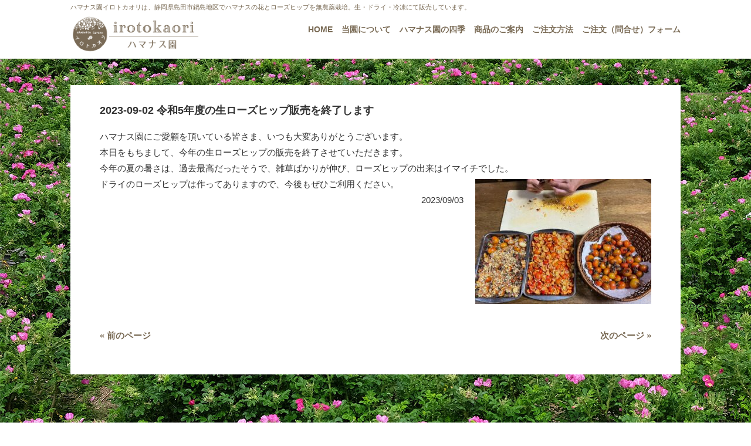

--- FILE ---
content_type: text/html; charset=UTF-8
request_url: https://irotokaori.com/news/1442/
body_size: 4092
content:
<!DOCTYPE html>
<html lang="ja">
<head>
<!-- Google tag (gtag.js) -->
<script async src="https://www.googletagmanager.com/gtag/js?id=G-1JY174TJL5"></script>
<script>
  window.dataLayer = window.dataLayer || [];
  function gtag(){dataLayer.push(arguments);}
  gtag('js', new Date());

  gtag('config', 'G-1JY174TJL5');
</script>
<meta charset="UTF-8">
<meta name="viewport" content="width=device-width, user-scalable=yes, maximum-scale=1.0, minimum-scale=1.0">
<meta name="keywords" content="ハマナス園イロトカオリ,ハマナス園,イロトカオリ,irotokaori,ハマナス,ローズヒップ,花びら,無農薬,ハーブ,静岡県島田市" />
<meta name="description" content="2023-09-02 令和5年度の生ローズヒップ販売を終了します - ハマナス園イロトカオリは、静岡県島田市鍋島地区でハマナスの花とローズヒップを無農薬栽培。生・ドライ・冷凍にて販売しています。">
<title>2023-09-02 令和5年度の生ローズヒップ販売を終了します | ハマナス園イロトカオリ</title>
<link rel="profile" href="http://gmpg.org/xfn/11">
<link rel="stylesheet" type="text/css" media="all" href="/wp-content/themes/responsive_264/style3.css">
<link rel="pingback" href="https://irotokaori.com/xmlrpc.php">
<link rel='dns-prefetch' href='//s.w.org' />
<link rel="alternate" type="application/rss+xml" title="ハマナス園イロトカオリ &raquo; 2023-09-02 令和5年度の生ローズヒップ販売を終了します のコメントのフィード" href="https://irotokaori.com/news/1442/feed/" />
		<script type="text/javascript">
			window._wpemojiSettings = {"baseUrl":"https:\/\/s.w.org\/images\/core\/emoji\/11\/72x72\/","ext":".png","svgUrl":"https:\/\/s.w.org\/images\/core\/emoji\/11\/svg\/","svgExt":".svg","source":{"concatemoji":"https:\/\/irotokaori.com\/wp-includes\/js\/wp-emoji-release.min.js?ver=4.9.26"}};
			!function(e,a,t){var n,r,o,i=a.createElement("canvas"),p=i.getContext&&i.getContext("2d");function s(e,t){var a=String.fromCharCode;p.clearRect(0,0,i.width,i.height),p.fillText(a.apply(this,e),0,0);e=i.toDataURL();return p.clearRect(0,0,i.width,i.height),p.fillText(a.apply(this,t),0,0),e===i.toDataURL()}function c(e){var t=a.createElement("script");t.src=e,t.defer=t.type="text/javascript",a.getElementsByTagName("head")[0].appendChild(t)}for(o=Array("flag","emoji"),t.supports={everything:!0,everythingExceptFlag:!0},r=0;r<o.length;r++)t.supports[o[r]]=function(e){if(!p||!p.fillText)return!1;switch(p.textBaseline="top",p.font="600 32px Arial",e){case"flag":return s([55356,56826,55356,56819],[55356,56826,8203,55356,56819])?!1:!s([55356,57332,56128,56423,56128,56418,56128,56421,56128,56430,56128,56423,56128,56447],[55356,57332,8203,56128,56423,8203,56128,56418,8203,56128,56421,8203,56128,56430,8203,56128,56423,8203,56128,56447]);case"emoji":return!s([55358,56760,9792,65039],[55358,56760,8203,9792,65039])}return!1}(o[r]),t.supports.everything=t.supports.everything&&t.supports[o[r]],"flag"!==o[r]&&(t.supports.everythingExceptFlag=t.supports.everythingExceptFlag&&t.supports[o[r]]);t.supports.everythingExceptFlag=t.supports.everythingExceptFlag&&!t.supports.flag,t.DOMReady=!1,t.readyCallback=function(){t.DOMReady=!0},t.supports.everything||(n=function(){t.readyCallback()},a.addEventListener?(a.addEventListener("DOMContentLoaded",n,!1),e.addEventListener("load",n,!1)):(e.attachEvent("onload",n),a.attachEvent("onreadystatechange",function(){"complete"===a.readyState&&t.readyCallback()})),(n=t.source||{}).concatemoji?c(n.concatemoji):n.wpemoji&&n.twemoji&&(c(n.twemoji),c(n.wpemoji)))}(window,document,window._wpemojiSettings);
		</script>
		<style type="text/css">
img.wp-smiley,
img.emoji {
	display: inline !important;
	border: none !important;
	box-shadow: none !important;
	height: 1em !important;
	width: 1em !important;
	margin: 0 .07em !important;
	vertical-align: -0.1em !important;
	background: none !important;
	padding: 0 !important;
}
</style>
<link rel='stylesheet' id='contact-form-7-css'  href='https://irotokaori.com/wp-content/plugins/contact-form-7/includes/css/styles.css?ver=5.1.1' type='text/css' media='all' />
<link rel='stylesheet' id='contact-form-7-confirm-css'  href='https://irotokaori.com/wp-content/plugins/contact-form-7-add-confirm/includes/css/styles.css?ver=5.1' type='text/css' media='all' />
<script type='text/javascript' src='https://irotokaori.com/wp-includes/js/jquery/jquery.js?ver=1.12.4'></script>
<script type='text/javascript' src='https://irotokaori.com/wp-includes/js/jquery/jquery-migrate.min.js?ver=1.4.1'></script>
<link rel='https://api.w.org/' href='https://irotokaori.com/wp-json/' />
<link rel="EditURI" type="application/rsd+xml" title="RSD" href="https://irotokaori.com/xmlrpc.php?rsd" />
<link rel="wlwmanifest" type="application/wlwmanifest+xml" href="https://irotokaori.com/wp-includes/wlwmanifest.xml" /> 
<link rel='prev' title='2023-07-22 ローズヒップの種取り作業' href='https://irotokaori.com/news/1438/' />
<link rel='next' title='2023-10-02 ハマナスをブレンドした「和紅茶」が受賞' href='https://irotokaori.com/news/1447/' />
<link rel="canonical" href="https://irotokaori.com/news/1442/" />
<link rel='shortlink' href='https://irotokaori.com/?p=1442' />
<link rel="alternate" type="application/json+oembed" href="https://irotokaori.com/wp-json/oembed/1.0/embed?url=https%3A%2F%2Firotokaori.com%2Fnews%2F1442%2F" />
<link rel="alternate" type="text/xml+oembed" href="https://irotokaori.com/wp-json/oembed/1.0/embed?url=https%3A%2F%2Firotokaori.com%2Fnews%2F1442%2F&#038;format=xml" />
<link rel="icon" href="https://irotokaori.com/wp-content/uploads/2019/02/cropped-logo-1-32x32.png" sizes="32x32" />
<link rel="icon" href="https://irotokaori.com/wp-content/uploads/2019/02/cropped-logo-1-192x192.png" sizes="192x192" />
<link rel="apple-touch-icon-precomposed" href="https://irotokaori.com/wp-content/uploads/2019/02/cropped-logo-1-180x180.png" />
<meta name="msapplication-TileImage" content="https://irotokaori.com/wp-content/uploads/2019/02/cropped-logo-1-270x270.png" />
<script src="https://ajax.googleapis.com/ajax/libs/jquery/1.8.0/jquery.min.js"></script>
<script src="https://irotokaori.com/wp-content/themes/responsive_264/js/script.js"></script>
</head>
<body>

<header id="header">
	<div class="inner">
		<div id="headerWrap">
			<h1>ハマナス園イロトカオリは、静岡県島田市鍋島地区でハマナスの花とローズヒップを無農薬栽培。生・ドライ・冷凍にて販売しています。</h1>
			<h2><a href="/" alt="ハマナス園イロトカオリ"><img src="/wp-content/uploads/2021/11/logo_2021-1.png"></a></h2>
			<nav id="mainnav">
				<p id="menuWrap"><a id="menu"><span id="menuBtn"></span></a></p>
				<div class="panel"><ul><li id="menu-item-262" class="menu-item menu-item-type-custom menu-item-object-custom"><a href="/"><strong>HOME</strong></a></li>
<li id="menu-item-261" class="menu-item menu-item-type-post_type menu-item-object-page"><a href="https://irotokaori.com/about/"><strong>当園について</strong></a></li>
<li id="menu-item-470" class="menu-item menu-item-type-post_type menu-item-object-page"><a href="https://irotokaori.com/shiki/"><strong>ハマナス園の四季</strong></a></li>
<li id="menu-item-259" class="menu-item menu-item-type-post_type menu-item-object-page"><a href="https://irotokaori.com/item/"><strong>商品のご案内</strong></a></li>
<li id="menu-item-258" class="menu-item menu-item-type-post_type menu-item-object-page"><a href="https://irotokaori.com/order/"><strong>ご注文方法</strong></a></li>
<li id="menu-item-1193" class="menu-item menu-item-type-post_type menu-item-object-page"><a href="https://irotokaori.com/order-form/"><strong>ご注文（問合せ）フォーム</strong></a></li>
</ul></div>
			</nav>
		</div>
	</div>
</header><div id="wrapper">

<div id="content">
<section>
		<article id="post-1442" class="content">
	  <header>  	
      <h2 class="title first"><span>2023-09-02 令和5年度の生ローズヒップ販売を終了します</span></h2>   
    </header>
    <div class="post">
		<div class="xdj266r x11i5rnm xat24cr x1mh8g0r x1vvkbs x126k92a">
<div dir="auto">ハマナス園にご愛顧を頂いている皆さま、いつも大変ありがとうございます。</div>
</div>
<div class="x11i5rnm xat24cr x1mh8g0r x1vvkbs xtlvy1s x126k92a">
<div dir="auto">本日をもちまして、今年の生ローズヒップの販売を終了させていただきます。</div>
<div dir="auto">今年の夏の暑さは、過去最高だったそうで、雑草ばかりが伸び、ローズヒップの出来はイマイチでした。<img src="https://irotokaori.com/wp-content/uploads/2023/09/372818578_696877289149729_958810468062457357_n-300x213.jpg" alt="" width="300" height="213" class="alignright size-medium wp-image-1443" srcset="https://irotokaori.com/wp-content/uploads/2023/09/372818578_696877289149729_958810468062457357_n-300x213.jpg 300w, https://irotokaori.com/wp-content/uploads/2023/09/372818578_696877289149729_958810468062457357_n-768x545.jpg 768w, https://irotokaori.com/wp-content/uploads/2023/09/372818578_696877289149729_958810468062457357_n-236x167.jpg 236w, https://irotokaori.com/wp-content/uploads/2023/09/372818578_696877289149729_958810468062457357_n.jpg 960w" sizes="(max-width: 300px) 100vw, 300px" /></div>
<div dir="auto">ドライのローズヒップは作ってありますので、今後もぜひご利用ください。</div>
</div>
		<p class="dateLabel"><time datetime="2023-09-03">2023/09/03</time>  
    </div>
     
  </article>
	  <div class="pagenav">
			<span class="prev"><a href="https://irotokaori.com/news/1438/" rel="prev">&laquo; 前のページ</a></span>          
			<span class="next"><a href="https://irotokaori.com/news/1447/" rel="next">次のページ &raquo;</a></span>
	</div>
  </section>
  

</div>
<!-- / wrapper -->


<footer id="footer">
  <div class="inner">
	  <span class="link_white">
	<div class="menu"><ul>
<li class="page_item page-item-265"><a href="https://irotokaori.com/">HOME</a></li>
<li class="page_item page-item-248"><a href="https://irotokaori.com/about/">当園について</a></li>
<li class="page_item page-item-402"><a href="https://irotokaori.com/shiki/">ハマナス園の四季</a></li>
<li class="page_item page-item-252"><a href="https://irotokaori.com/item/">商品のご案内</a></li>
<li class="page_item page-item-254"><a href="https://irotokaori.com/order/">ご注文方法</a></li>
<li class="page_item page-item-707"><a href="https://irotokaori.com/order-form/">ご注文（問合せ）フォーム</a></li>
</ul></div>
		  </span>
  </div>
</footer>
<!-- / footer -->

<p id="copyright">Copyright &copy; 2026 ハマナス園イロトカオリ All rights Reserved.

<script type='text/javascript'>
/* <![CDATA[ */
var wpcf7 = {"apiSettings":{"root":"https:\/\/irotokaori.com\/wp-json\/contact-form-7\/v1","namespace":"contact-form-7\/v1"}};
/* ]]> */
</script>
<script type='text/javascript' src='https://irotokaori.com/wp-content/plugins/contact-form-7/includes/js/scripts.js?ver=5.1.1'></script>
<script type='text/javascript' src='https://irotokaori.com/wp-includes/js/jquery/jquery.form.min.js?ver=4.2.1'></script>
<script type='text/javascript' src='https://irotokaori.com/wp-content/plugins/contact-form-7-add-confirm/includes/js/scripts.js?ver=5.1'></script>
<script type='text/javascript' src='https://irotokaori.com/wp-includes/js/wp-embed.min.js?ver=4.9.26'></script>
</body>
</html>

--- FILE ---
content_type: text/css
request_url: https://irotokaori.com/wp-content/themes/responsive_264/style3.css
body_size: 4468
content:
@charset "utf-8";
/*
Theme Name: responsive_264
Theme URI: http://c-tpl.com/
Description: responsive_264
Version: 1.0
Author: Cloud template
Author URI: http://c-tpl.com/
Tags: simple

	Cloud template v1.0
	 http://c-tpl.com/

	This theme was designed and built by Cloud template,
	whose blog you will find at http://c-tpl.com/

	The CSS, XHTML and design is released under GPL:
	http://www.opensource.org/licenses/gpl-license.php

*/

/* =Reset default browser CSS.
Based on work by Eric Meyer: http://meyerweb.com/eric/tools/css/reset/index.html
-------------------------------------------------------------- */

html, body, div, span, applet, object, iframe, h1, h2, h3, h4, h5, h6, p, blockquote, pre, a, abbr, acronym, address, big, cite, code, del, dfn, em, font, ins, kbd, q, s, samp, small, strike, strong, sub, sup, tt, var, dl, dt, dd, ol, ul, li, fieldset, form, label, legend, table, caption, tbody, tfoot, thead, tr, th, td {
border:0;
font-family:inherit;
font-size:100%;
font-style:inherit;
font-weight:inherit;
margin:0;
outline:0;
padding:0;
}

:focus {
outline:0;
}

ol, ul {
list-style:none;
}

table {
border-collapse:separate;border-spacing:0;
}

caption, th, td {
font-weight:normal;text-align:left;
}

blockquote:before, blockquote:after,q:before, q:after {
content:"";
}

blockquote, q {
quotes:"" "";
}

a img {
border:0;
}

article, aside, details, figcaption, figure, footer, header, hgroup, menu, nav, section {
display:block;
}

body{
font:15px/2.0 "Lucida Sans Unicode", "Lucida Grande", Arial, "ヒラギノ角ゴ Pro W3","Hiragino Kaku Gothic Pro","ＭＳ Ｐゴシック",sans-serif;
color:#333333;
-webkit-text-size-adjust:none;
background-image:url(/wp-content/uploads/2018/12/bg_001.jpg);
}

.clear{clear:both;}

/* リンク設定
------------------------------------------------------------*/

a{
margin:0;
padding:0;
text-decoration:none;
outline:0;
vertical-align:baseline;
background:transparent;
font-size:100%;
font-weight:bold;
color:#796A54;
}

a:hover, a:active{
-webkit-transition:opacity 1s;-moz-transition:opacity 1s;-o-transition:opacity 1s;
outline:none;
color:#D0B793;
}

/**** Clearfix ****/

nav .panel:after, #mainNav:after, .newsTitle:after, .bg:after,.post:after{
content:"";
display:table;
clear:both;
}

nav .panel,#mainNav,.newsTitle,.bg, .post{
zoom:1;
}


/* レイアウト
------------------------------------------------------------*/

#wrapper, .inner{
margin:0 auto;
width:1040px;
}

#header{
text-align:left;
background-color:#ffffff;
height:100px;
color:#796A54;
}

#content{
float:left;
width:940px;
margin:45px 0;
padding:30px 50px;
background-color:#FFFFFF;
color:#333333;
line-height:180%;
}

#content_front{
float:left;
width:800px;
margin:40px 0 20px 70px;
padding:30px 25px;
background-color:hsla(115,73%,20%,0.4);
color:#ffffff;
}

#sidebar{
float:left;
width:100%;
margin:30px;
padding:30px;
background-color:#ffffff;
border-radius: 10px;        /* CSS3草案 */  
-webkit-border-radius: 10px;    /* Safari,Google Chrome用 */  
-moz-border-radius: 10px;   /* Firefox用 */
}

#footer{
clear:both;
padding:40px;
} 


/* ヘッダー
------------------------------------------------------------*/

#header h1{
position:relative;
padding:2px 0;
text-align:left;
font-size:70%;
}

.contact{
position:relative;
float:right;
text-align:right;
font-size:80%;
margin-top:-32px;
font-weight:bold;
}

#header h2{
position:absolute;
clear:both;
text-align:left;
font-size:160%;
font-weight:bold;
}

#header h2 img{
width:223px;
}

#header .pnav ul{
position:relative;
float:right;
}

#header .pnav ul li{
font-weight:bold;
display:inline;
margin-left:5px;
font-size:90%;
}


#header .pnav ul li a{
padding-left:5px;
color:#796A54;
}

#header .pnav ul li a:hover{
color:#999999;
}


/* トップページ　メイン画像
------------------------------------------------------------*/

#mainImg img{
width:100%;
height:auto;
margin-top:-270px;
}

.post{
margin:0 0 20px 0;
}


/* タイポグラフィ
------------------------------------------------------------*/

h2.title{
clear:both;
margin-bottom:10px;
padding-bottom:7px;
text-align:left;
font-size:120%;
font-weight:bold;
}

h2.title span{
padding-bottom:10px;
}

.dateLabel{
margin-bottom:30px;
text-align:right;
}

.post p{
padding-bottom:15px;
}

.post ul{
margin:10px 0 20px 20px;
}

.post ul li{
padding-left:5px;
list-style:disc;
}

.post h1{
margin:15px 0 25px;
padding:15px 0;
font-size:150%;
font-weight:bold;
color:#000000;
border-bottom:3px solid #000000;
}

.post h2{
margin:10px 0;
font-size:130%;
font-weight:bold;
color:#000000;
}

.post h3{
margin:15px 0px;
padding:10px 0 10px 12px;
font-size:120%;
font-weight:bold;
letter-spacing:140%;
color:#796A54;
border-left:4px solid #796A54;
border-bottom:1px solid #796A54;
}

.post h4{
margin:2px 0;
font-size:110%;
font-weight:bold;
}

.post h5{
margin:15px 0 10px;
padding:15px 0;
font-size:110%;
font-weight:bold;
}

.post h6{
margin:15px 0 10px;
padding:15px 0;
font-size:110%;
font-weight:bold;
}

.post blockquote{
clear:both;
padding:10px 0 10px 25px;
margin:10px 0 25px 0px;
border-left:5px solid #e9e9e9;
}
 
.post blockquote p{
padding:5px 0;
}

.post table{
border:1px #cccccc solid;
border-collapse:collapse;
border-spacing:0;
margin:10px 0 30px;
width:100%;
}

.post table th{
padding:15px;
border:#cccccc solid;
border-width:0 0 1px 1px;
font-weight:bold;
}

.post table td{
padding:15px;
border:1px #cccccc solid;
border-width:0 0 1px 1px;
}

.post img{
max-width:100%;height:auto;
}

img.aligncenter {
display:block;
margin:5px auto 30px auto;
text-align:center;
}

img.alignright{
margin:5px 0 20px 20px;
}

img.alignleft{
margin:5px 20px 20px 0;
}

.alignright{
float:right;
}

.alignleft{
float:left;
}


/* 文字装飾
------------------------------------------------------------*/
.txt_b{
font-weight:bold;
}

.txt_bro{
color:#796A54;
}

.txt_bro_b{
color:#796A54;
font-weight:bold;
}


/* サイドバー
------------------------------------------------------------*/

.widget, .widgetInfo{
margin:0 0 20px;
}

#banners img{
max-width:255px;
height:auto;
padding-bottom:10px;
}

.widget h3{
clear:both;
margin:0 0 20px;
padding:5px 0;
font-size:130%;
font-weight:bold;
border-bottom:2px solid #000000;
}

.widget a{
font-weight: bold;
display:block;
padding:5px 0 5px 0;
color:#000000;
}

.widget a:hover{
color:#999999;
}

.newsTitle{
clear:both;
margin:0 0 20px;
padding:5px 0;
font-size:100%;
border-bottom:2px solid #000000;
}

.newsTitle h3{
font-size:130%;
float:left;
font-weight:bold;
}

.newsTitle p{
float:right;
padding:5px 5px 0 5px;
font-size:.8em;
}

.newsTitle a{
font-weight:bold;
color:#000000;
}

.newsTitle a:hover{
color:#999999;
}

.news p{
clear:both;
padding-bottom:2px;
}

.news p:last-child{
border:0;
}

.news p a{
font-weight: bold;
display:block;
padding:5px 0;
color:#000000;
}

.news p a:hover{
color:#999999;
}

.news span{
padding-left:10px;
}


/* フッター
------------------------------------------------------------*/

#footer ul{
text-align:center;
padding-bottom:10px;
}

#footer li{
display:inline-block;
vertical-align:text-top;
text-align:left;
margin-right:10px;
}

#footer li a{
font-weight:bold;
display:block;
padding:0 0 0 10px;
overflow:hidden;
color:#ffffff;
}

#footer li a:before{
content:"・";
}

#footer li a:hover{
color:#AD9976;
}

#footer li li{
display:block;
padding:0;
}

*:first-child+html #footer li{
display:inline;
}

*:first-child+html #footer ul ul,*:first-child+html #footer li li a,*:first-child+html #footer li li{
display:none;
}

#copyright{
clear:both;
padding:10px;
text-align:center;
font-size:75%;
zoom:1;
color:#ffffff;
}

#pagetop{
position:fixed;
right:30px;
bottom:0px;
font-size:40px;
color:#cdcdcd;
}


/* ページナビ（前後）
------------------------------------------------------------*/

.pagenav{
clear:both;
width:100%;
height:30px;
margin:5px 0 20px;
}

.prev{
float:left
}

.next{
float:right;
}

#pageLinks{
clear:both;
text-align:center;
}


/* ページナビ（数字）
------------------------------------------------------------*/
.pagination, #pageLinks{
	clear: both;
	padding-top: 30px;
	text-align: center;
}

.pagination li{
	display: inline-block;
	margin: 0 5px;
	height: 35px;
	width: 35px;
	line-height: 35px;
	text-align: center;
	border-radius: 100px;
	box-shadow: 0 0 1px 0 rgba(0, 0, 0, .2);
}


#pageLinks span{
	padding: 0 5px;
}


/* トップページ 最新記事10件
------------------------------------------------------------*/

.thumbWrap3{
width:90%;
height:auto;
margin:0 -20px 20px 20px;
padding:8px;
border-radius: 7px;
    -webkit-border-radius: 7px;/* for Safari and Chrome 対応*/
    -moz-border-radius: 7px;/* for Firefox 対応*/
	background-color:rgba(255,255,255,0.8);

}

.thumbWrap3 h2{
color:#796A54;
border-bottom:#796A54 solid 1px;
font-size:110%;
padding-left:5px;
}

.newsarea{
width:90%;
height:140px;
overflow-y: scroll;
padding:10px;
}

.thumbWrap3 img{
margin:10px;
}

ul.thumb h3{
font-size:95%;
padding-left:2px;
border-bottom:#796A54 dotted 1px;
}

ul.thumb h3 span{
display:block;
}

.thumbWrap3 h3 a{
color:#000000 !important;
font-weight:normal !important;
}

ul.thumb h3 span:hover{
color:#999999;
}

.link_white{
    color: #ffffff !important;
}

/* メインメニュー　PC用
------------------------------------------------------------*/

@media only screen and (min-width:1025px){

nav#mainnav{
position:relative;

}

nav#mainnav ul{
position:relative;
float:right;
}

nav#mainnav ul li{
float:left;
margin-left:15px;
}

nav#mainnav ul li a{
display:block;
margin-top:15px;
text-align:center;
_float:left;
font-size:100%;
font-weight:bold;
}

nav#mainnav ul li a span,nav#mainnav ul li a strong{
display:block;
font-size:90%;
line-height:1.7;
}

nav#mainnav ul li a span{
font-size:70%;
}

nav#mainnav ul li a:hover span, nav#mainnav ul li a:hover{
color:#999999;
}

nav#mainnav ul ul{
width:160px;
border-top:0;
}

nav#mainnav ul li ul{
display: none;
}

nav#mainnav ul li:hover ul{
display: block;
position: absolute;
top:60px;
text-align:center;
z-index:500;
}

nav#mainnav ul li li{
background:#ffffff;
border-bottom:1px dotted #cdcdcd;
float: none;
width:160px;
height:40px;
line-height:40px;
margin:0;
}

nav#mainnav ul li li:last-child{
border:0;
}

nav#mainnav ul li li a{
width:100%;
height:40px;
padding:0;
line-height:40px;
font-size:95%;
text-lign:center;
}

nav#mainnav ul li li a:hover{
color:#999999;
}

nav div.panel{
display:block !important;
}

a#menu{
display:none;
}

}


/* iPadサイズ以下（1024px）からアコーディオンメニュー
------------------------------------------------------------*/

@media only screen and (max-width:1024px){

#header{
position:fixed;
top:0;
left:0;
width:100%;
z-index:500;
}
	
#headerWrap{
position:relative;
width:100%;
height:60px;
background:#ffffff;
border-bottom:1px solid #cccccc;
}
	
#header h1{
display:none;
}
	
#header h2{
padding-top:18px;
}
	
#header h2 img{
max-height:40px;
width:auto !important;
}

#header .pnav ul{
display:none;
}

a#menu{
display:inline-block;
position:relative;
width:40px;
height:40px;
}

#menuBtn{
display:block;
position:absolute;
top:60%;
left:50%;
width:18px;
height:2px;
margin:-1px 0 0 -7px;
background:#000000;
transition:.2s;
}

#menuBtn:before, #menuBtn:after{
display:block;
content:"";
position:absolute;
top:50%;
left:0;
width:18px;
height:2px;
background:#000000;
transition:.3s;
}

#menuBtn:before{
margin-top:-7px;
}

#menuBtn:after{
margin-top:5px;
}

a#menu .close{
background:transparent;
}

a#menu .close:before, a#menu .close:after{
margin-top:0;
}

a#menu .close:before{
transform:rotate(-45deg);
-webkit-transform:rotate(-45deg);
}

a#menu .close:after{
transform:rotate(-135deg);
-webkit-transform:rotate(-135deg);
}

.panel{
width:100%;
display:none;
overflow:hidden;
position:relative;
left:0;
top:0;
z-index:100;
}

#mainnav{
position:absolute;
top:0;
width:100%;
text-align:right;
z-index:500;
}

#mainnav ul{
background:#ffffff;
text-align:left;
}

#mainnav li a{
position:relative;
display:block;
padding:12px 25px;
border-bottom:1px solid #eeeeee;
color: #000000;
font-weight:bold;
}

#mainnav ul li a span{
display:none;
}

#mainnav ul li li{
border:0;
}

#mainnav ul li li a{
padding-left:40px;
}

}


/* iPadサイズ以下（1024px）から 1カラム表示に切り替え
------------------------------------------------------------*/

@media only screen and (max-width:1024px){

#wrapper, #header, .inner{
width:100%;
}

#header h1, #header p{
padding:5px 10px;
}

#header h2{
padding:10px;
}

#mainImg{
margin-bottom:30px;
padding-top:330px;
}

h2.first{
margin-top:75px;
}

h2.topFirst{
margin-top:-10px;
}

#content, #content_front, #sidebar{
clear:both;
width:95%;
float:none;
margin:100px auto;
padding:15px;
}

#banners{
width:100%;
margin:30px 0 30px 0;
text-align:center;
}

#banners p{
display:inline;
}

#banners p img{
width:100%;
height:auto;
}

.widget_search{
text-align:center;
}

#footer{
margin:0;border:0;
text-align:center;
}

#footer ul{
text-align:center;
}

#footer li{
margin-right:20px;
}

.thumbWrap3{
-webkit-box-sizing:border-box;
-moz-box-sizing:border-box;
-ms-box-sizing:border-box;
box-sizing:border-box;
width:100%;
margin:0 auto;
overflow:auto;
}

.thumbWrap3 ul.thumb li{
width:30%;
float:left;
margin:0 1% 0 2%;
}

.newsarea{
width:80%;
}

.thumbWrap3 img{
width:100%;
height:auto;
}


#content_front img{
	max-width:100%;
	margin:0 auto;
}

}


/* 幅644px以下から ヘッダー等微調節
------------------------------------------------------------*/

@media only screen and (max-width:644px){

#mainImg{
margin-bottom:30px;
padding-top:200px;
}

h2.title{
margin-bottom:35px;
}

img.alignright, img.alignleft{
display:block;
margin:5px auto 20px auto;
}

.alignright,.alignleft{
float:none;
}

#footer ul{
text-align:left;
padding:15px;
}

#footer ul ul{
padding:0;
}

.thumbWrap3 ul.thumb li{
width:95%;
margin-bottom:30px;
}

}

/***** コンタクトフォーム *****/
.table-contactform7{
  overflow: hidden;
table-layout: fixed;
}
 
.required-contactform7{
  padding: 5px;
  background: #DE8686;
  color: #fff;
  border-radius: 3px;
  margin-right: 3px;
}
 
.unrequired-contactform7{
  padding: 5px;
  background: #BDBDBD;
  color: #fff;
  border-radius: 3px;
  margin-right: 3px;
}
 
.table-contactform7 th{
  font-weight:bold;
  vertical-align:top;
}
 
.table-contactform7 input,
.table-contactform7 textarea{
  max-width: 90% !important;
  margin: 5px 10px 10px 5px;
}
 
.address-100 input{
  max-width: 90% !important;
  margin: 5px 10px 10px 5px;
}
 
.message-100 textarea{
  width: 100%;
  margin: 5px 10px 10px 5px;
}
 
@media screen and (min-width: 900px){
  .table-contactform7 th{
    width:28%;
  }
    }
     
@media screen and (max-width: 900px){
.table-contactform7{
  display:block;
}     
       
  .table-contactform7 tbody,
  .table-contactform7 tr{
    display: block;
    width: 100%;
  }
  .table-contactform7 th{
  width:100%;
  display:block;
  margin: 0 auto;
  border:none;
}
.table-contactform7 td{
  display: list-item;
  list-style-type:none;
  margin:0;
  padding:0;
  width: 100%;
  border-top: none !important;
}
}

--- FILE ---
content_type: application/javascript
request_url: https://irotokaori.com/wp-content/themes/responsive_264/js/script.js
body_size: 426
content:
$(function(){
	
	var
	  winW = $(window).width(),
		winH = $(window).height(),
		nav = $('#mainnav ul a'),
		curPos = $(this).scrollTop();
	
	if (winW > 800){
		var headerH =0;
	}
	else{
		var headerH =70;
	}
	
	$(nav).on('click', function(){
  	var $el = $(this),
		id = $el.attr('href');
 		$('html, body').animate({
   		scrollTop: $(id).offset().top - headerH
 		}, 500);
		if (winW < 890){
			$('#menuWrap').next().slideToggle();
			$('#menuBtn').removeClass('close');
		}
 		return false;
	});
	
	$('.panel').hide();
	$('#menuWrap').toggle(function(){
		$(this).next().slideToggle();
		$('#menuBtn').toggleClass('close');
	},
	function(){
		$(this).next().slideToggle();
		$('#menuBtn').removeClass('close');
	});


	$(function() {
		$('#pagetop').click(function () {
			$("html,body").animate({scrollTop:0},"300");
		});
		$('#pagetop').hide();
			$(window).scroll(function () {
				if($(window).scrollTop() > 0) {
					$('#pagetop').fadeIn("slow");
				} else {
					$('#pagetop').fadeOut("slow");
				}
			});
			$("#pagetop").mouseover(function(){
			$(this).hover(
				function () {$(this).fadeTo("fast", 0.6);},
				function () {$(this).fadeTo("fast", 1);}
			);
		});
	});


});
